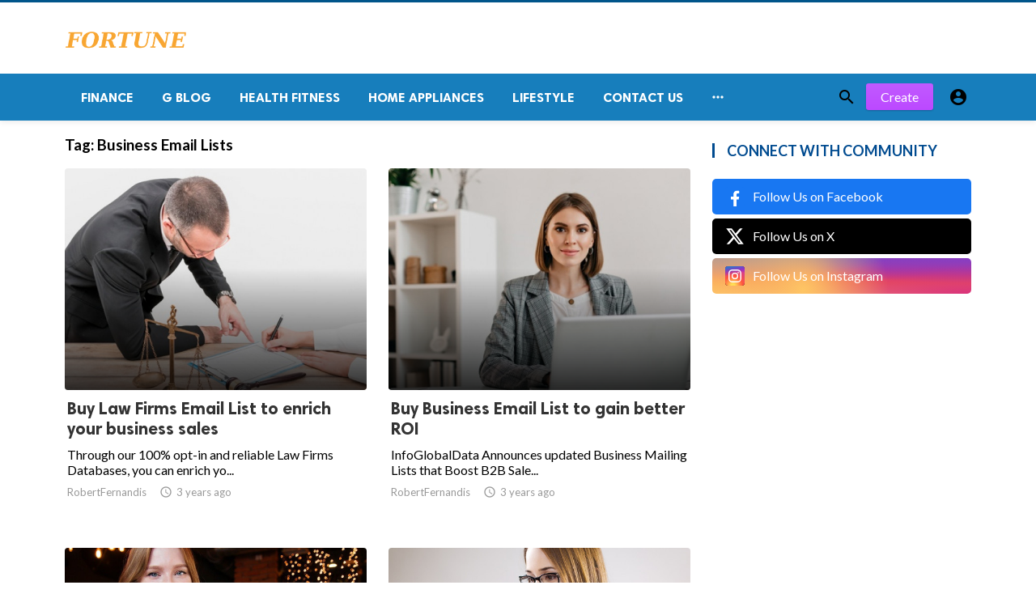

--- FILE ---
content_type: text/html; charset=UTF-8
request_url: https://fortunetelleroracle.com/tag/business-email-lists
body_size: 6152
content:
<!doctype html>
<html lang="en">

<head>
    <title>Business Email Lists | Digital media blog website</title>
<meta http-equiv="Content-Type" content="text/html; charset=utf-8" />
<meta name="viewport" content="width=device-width, minimum-scale=1.0, maximum-scale=1.0, user-scalable=no" />
<meta name="description" content="Business Email Lists" />
<meta name="keywords" content="fortunetelleroracle.com is a digital media blog website delivering news and new content to all its users around the world,  We feature content on fitness, Lifestyle, Beauty Products, Fashion, Travel, Healthy Products." />
<meta property="fb:app_id" content="" />
<meta property="og:type" content="website" />
<meta property="og:site_name" content="Digitalmediablogwebsite" />
<meta property="og:title" content="Business Email Lists | Digital media blog website" />
<meta property="og:description" content="Business Email Lists" />
<meta property="og:url" content="https://fortunetelleroracle.com" />
<meta property="og:locale" content="en_EN">
<meta property="og:image" content="https://fortunetelleroracle.com/upload/logo.png" />
<meta name="twitter:card" content="summary_large_image" />
<meta name="twitter:site" content="Digitalmediablogwebsite" />
<meta name="twitter:title" content="Business Email Lists | Digital media blog website" />
<meta name="twitter:url" content="https://fortunetelleroracle.com" />
<meta name="twitter:description" content="Business Email Lists" />
<meta name="twitter:image" content="https://fortunetelleroracle.com/upload/logo.png" />
<link rel="shortcut icon" href="https://fortunetelleroracle.com/upload/favicon.png" />

    <link
    href="https://fonts.googleapis.com/css?family=Lato:400,500,600,700&amp;subset=latin,latin-ext"
    rel='stylesheet' type='text/css' />
<link href="https://fonts.googleapis.com/icon?family=Material+Icons" rel="stylesheet" />
<link type="text/css" rel="stylesheet" href="https://fortunetelleroracle.com/assets/css/plugins.css?v=4.9.9" />
<link type="text/css" rel="stylesheet" href="https://fortunetelleroracle.com/assets/css/application.css?v=4.9.9" />
    <link rel="stylesheet" href="https://fortunetelleroracle.com/assets/theme/viralmag/css/style.css">
  <link rel="canonical" href="https://fortunetelleroracle.com/tag/business-email-lists" />
    <style>
body {font-family: Lato, Helvetica, Arial, sans-serif;}
</style>

    
    </head>

<body class="">
    <header class="header">
    <div class="header__searchbar">
        <div class="container">
            <div class="header__searchbar__container">
                <form action="https://fortunetelleroracle.com/search" method="get">
                    <input class="header__searchbar__container__input" id="search" type="search" required="" name="q"
                        placeholder="Search:" autocomplete="off">
                    <label class="header__searchbar__container__close material-button material-button--icon ripple"
                        for="search"><i class="material-icons">&#xE5CD;</i></label>
                </form>
            </div>
        </div>
    </div>
    <div class="header__appbar header__appbar_top_color">
        <div class="container">
            <div class="header__appbar--left">
                <div class="header__appbar--left__nav visible-mobile">
                    <i class="material-icons">menu</i>
                </div>
                <div class="header__appbar--left__logo">
                    <a href="https://fortunetelleroracle.com">
     <img class="site-logo" src="https://fortunetelleroracle.com/upload/logo.png" alt="Digital media blog website">
</a>
                </div>
            </div>
            <div class="header__appbar--right hide-mobile">
                             </div>
        </div>
    </div>
    <div class="header__appbar header__appbar_menu">
        <div class="container">
            <div class="header__appbar--left hide-mobile">
                <div class="header__appbar--left__menu ">
                    <ul class="level_root header__appbar--left__menu__list">
    <li data-id="76" class="menu_item header__appbar--left__menu__list__item ">
                <a href="https://fortunetelleroracle.com/finance" class="menu-link  ripple"
                target="_self">
        <span class="menu-icon "></span>
    <span class="menu-title ">Finance</span>
    </a>
    </li>
    <li data-id="68" class="menu_item header__appbar--left__menu__list__item ">
                <a href="https://fortunetelleroracle.com/g-blog" class="menu-link  ripple"
                target="_self">
        <span class="menu-icon "></span>
    <span class="menu-title ">G Blog</span>
    </a>
    </li>
    <li data-id="70" class="menu_item header__appbar--left__menu__list__item ">
                <a href="https://fortunetelleroracle.com/health-fitness" class="menu-link  ripple"
                target="_self">
        <span class="menu-icon "></span>
    <span class="menu-title ">Health Fitness</span>
    </a>
    </li>
    <li data-id="71" class="menu_item header__appbar--left__menu__list__item ">
                <a href="https://fortunetelleroracle.com/home-appliances" class="menu-link  ripple"
                target="_self">
        <span class="menu-icon "></span>
    <span class="menu-title ">Home Appliances</span>
    </a>
    </li>
    <li data-id="73" class="menu_item header__appbar--left__menu__list__item ">
                <a href="https://fortunetelleroracle.com/lifestyle" class="menu-link  ripple"
                target="_self">
        <span class="menu-icon "></span>
    <span class="menu-title ">Lifestyle</span>
    </a>
    </li>
    <li data-id="67" class="menu_item header__appbar--left__menu__list__item ">
                <a href="https://fortunetelleroracle.com/contact" class="menu-link  ripple"
                target="_self">
        <span class="menu-icon "></span>
    <span class="menu-title ">Contact Us</span>
    </a>
    </li>
    </ul>

    <ul class="header__appbar--left__menu__list">
        <li class="header__appbar--left__menu__list__item">
            <a class="category-dropdown-button ripple has-dropdown" href="javascript:" data-target="category-dropdown"
                data-align="center">
                <i class="material-icons">&#xE5D3;</i>
            </a>
            <div class="category-dropdown dropdown-container">
                <div class="category-dropdown_sec sec_cat1 clearfix">
                    <div class="category-dropdown_community">
                        <div class="community_title">Hey Buzzy Community!</div>
                        <div class="community_desc">
                                                            <a href="/login">Log in</a> or <a href="/register">sign up</a> to create your own posts.
                                                    </div>
                    </div>

                                    </div>
                <div class="category-dropdown_sec sec_cat2 clearfix">
                    <ul class="level_root ">
    <li data-id="13" class="menu_item dropdown-container__item ripple ">
                <a href="" class="menu-link  ripple"
                target="_self">
        <span class="menu-icon "></span>
    <span class="menu-title ">Africa</span>
    </a>
    </li>
    <li data-id="14" class="menu_item dropdown-container__item ripple ">
                <a href="https://fortunetelleroracle.com/american" class="menu-link  ripple"
                target="_self">
        <span class="menu-icon "></span>
    <span class="menu-title ">American</span>
    </a>
    </li>
    <li data-id="15" class="menu_item dropdown-container__item ripple ">
                <a href="" class="menu-link  ripple"
                target="_self">
        <span class="menu-icon "></span>
    <span class="menu-title ">Animals</span>
    </a>
    </li>
    <li data-id="16" class="menu_item dropdown-container__item ripple ">
                <a href="" class="menu-link  ripple"
                target="_self">
        <span class="menu-icon "></span>
    <span class="menu-title ">Asia Pacific</span>
    </a>
    </li>
    <li data-id="17" class="menu_item dropdown-container__item ripple ">
                <a href="" class="menu-link  ripple"
                target="_self">
        <span class="menu-icon "></span>
    <span class="menu-title ">Basketball</span>
    </a>
    </li>
    <li data-id="18" class="menu_item dropdown-container__item ripple ">
                <a href="https://fortunetelleroracle.com/beauty-skincare-products" class="menu-link  ripple"
                target="_self">
        <span class="menu-icon "></span>
    <span class="menu-title ">Beauty &amp; Skincare Products</span>
    </a>
    </li>
    <li data-id="19" class="menu_item dropdown-container__item ripple ">
                <a href="https://fortunetelleroracle.com/books" class="menu-link  ripple"
                target="_self">
        <span class="menu-icon "></span>
    <span class="menu-title ">Books</span>
    </a>
    </li>
    <li data-id="20" class="menu_item dropdown-container__item ripple ">
                <a href="https://fortunetelleroracle.com/business" class="menu-link  ripple"
                target="_self">
        <span class="menu-icon "></span>
    <span class="menu-title ">Business</span>
    </a>
    </li>
    <li data-id="21" class="menu_item dropdown-container__item ripple ">
                <a href="https://fortunetelleroracle.com/business-advice" class="menu-link  ripple"
                target="_self">
        <span class="menu-icon "></span>
    <span class="menu-title ">Business Advice</span>
    </a>
    </li>
    <li data-id="22" class="menu_item dropdown-container__item ripple ">
                <a href="https://fortunetelleroracle.com/car-accessories" class="menu-link  ripple"
                target="_self">
        <span class="menu-icon "></span>
    <span class="menu-title ">Car Accessories</span>
    </a>
    </li>
    <li data-id="23" class="menu_item dropdown-container__item ripple ">
                <a href="https://fortunetelleroracle.com/celebrities" class="menu-link  ripple"
                target="_self">
        <span class="menu-icon "></span>
    <span class="menu-title ">Celebrities</span>
    </a>
    </li>
    <li data-id="24" class="menu_item dropdown-container__item ripple ">
                <a href="https://fortunetelleroracle.com/computer-accessories" class="menu-link  ripple"
                target="_self">
        <span class="menu-icon "></span>
    <span class="menu-title ">computer &amp; Accessories</span>
    </a>
    </li>
    <li data-id="25" class="menu_item dropdown-container__item ripple ">
                <a href="https://fortunetelleroracle.com/eco-friendly-products" class="menu-link  ripple"
                target="_self">
        <span class="menu-icon "></span>
    <span class="menu-title ">Eco-Friendly Products</span>
    </a>
    </li>
    <li data-id="26" class="menu_item dropdown-container__item ripple ">
                <a href="https://fortunetelleroracle.com/education" class="menu-link  ripple"
                target="_self">
        <span class="menu-icon "></span>
    <span class="menu-title ">Education</span>
    </a>
    </li>
    <li data-id="27" class="menu_item dropdown-container__item ripple ">
                <a href="https://fortunetelleroracle.com/entertainment" class="menu-link  ripple"
                target="_self">
        <span class="menu-icon "></span>
    <span class="menu-title ">Entertainment</span>
    </a>
    </li>
    <li data-id="28" class="menu_item dropdown-container__item ripple ">
                <a href="" class="menu-link  ripple"
                target="_self">
        <span class="menu-icon "></span>
    <span class="menu-title ">Europe</span>
    </a>
    </li>
    <li data-id="29" class="menu_item dropdown-container__item ripple ">
                <a href="https://fortunetelleroracle.com/fashion-accessories" class="menu-link  ripple"
                target="_self">
        <span class="menu-icon "></span>
    <span class="menu-title ">Fashion &amp; Accessories</span>
    </a>
    </li>
    <li data-id="30" class="menu_item dropdown-container__item ripple ">
                <a href="https://fortunetelleroracle.com/food-drink" class="menu-link  ripple"
                target="_self">
        <span class="menu-icon "></span>
    <span class="menu-title ">Food &amp; Drink</span>
    </a>
    </li>
    <li data-id="31" class="menu_item dropdown-container__item ripple ">
                <a href="" class="menu-link  ripple"
                target="_self">
        <span class="menu-icon "></span>
    <span class="menu-title ">Football</span>
    </a>
    </li>
    <li data-id="33" class="menu_item dropdown-container__item ripple ">
                <a href="https://fortunetelleroracle.com/funny-video" class="menu-link  ripple"
                target="_self">
        <span class="menu-icon "></span>
    <span class="menu-title ">Funny Video</span>
    </a>
    </li>
    <li data-id="34" class="menu_item dropdown-container__item ripple ">
                <a href="" class="menu-link  ripple"
                target="_self">
        <span class="menu-icon "></span>
    <span class="menu-title ">Gaming</span>
    </a>
    </li>
    <li data-id="35" class="menu_item dropdown-container__item ripple ">
                <a href="" class="menu-link  ripple"
                target="_self">
        <span class="menu-icon "></span>
    <span class="menu-title ">Golf</span>
    </a>
    </li>
    <li data-id="36" class="menu_item dropdown-container__item ripple ">
                <a href="https://fortunetelleroracle.com/handy-man-services" class="menu-link  ripple"
                target="_self">
        <span class="menu-icon "></span>
    <span class="menu-title ">Handy Man &amp; Services</span>
    </a>
    </li>
    <li data-id="37" class="menu_item dropdown-container__item ripple ">
                <a href="https://fortunetelleroracle.com/health-diet-products" class="menu-link  ripple"
                target="_self">
        <span class="menu-icon "></span>
    <span class="menu-title ">Health &amp; Diet Products</span>
    </a>
    </li>
    <li data-id="38" class="menu_item dropdown-container__item ripple ">
                <a href="https://fortunetelleroracle.com/health-care-products" class="menu-link  ripple"
                target="_self">
        <span class="menu-icon "></span>
    <span class="menu-title ">Health Care Products</span>
    </a>
    </li>
    <li data-id="39" class="menu_item dropdown-container__item ripple ">
                <a href="https://fortunetelleroracle.com/hobbies" class="menu-link  ripple"
                target="_self">
        <span class="menu-icon "></span>
    <span class="menu-title ">Hobbies</span>
    </a>
    </li>
    <li data-id="40" class="menu_item dropdown-container__item ripple ">
                <a href="https://fortunetelleroracle.com/hobbies-craft" class="menu-link  ripple"
                target="_self">
        <span class="menu-icon "></span>
    <span class="menu-title ">Hobbies &amp; Craft</span>
    </a>
    </li>
    <li data-id="41" class="menu_item dropdown-container__item ripple ">
                <a href="https://fortunetelleroracle.com/home-garden-products" class="menu-link  ripple"
                target="_self">
        <span class="menu-icon "></span>
    <span class="menu-title ">Home &amp; Garden Products</span>
    </a>
    </li>
    <li data-id="42" class="menu_item dropdown-container__item ripple ">
                <a href="https://fortunetelleroracle.com/hotel" class="menu-link  ripple"
                target="_self">
        <span class="menu-icon "></span>
    <span class="menu-title ">Hotel</span>
    </a>
    </li>
    <li data-id="43" class="menu_item dropdown-container__item ripple ">
                <a href="https://fortunetelleroracle.com/how-to-video" class="menu-link  ripple"
                target="_self">
        <span class="menu-icon "></span>
    <span class="menu-title ">How To Video</span>
    </a>
    </li>
    <li data-id="44" class="menu_item dropdown-container__item ripple ">
                <a href="https://fortunetelleroracle.com/kids-toys" class="menu-link  ripple"
                target="_self">
        <span class="menu-icon "></span>
    <span class="menu-title ">Kids Toys</span>
    </a>
    </li>
    <li data-id="45" class="menu_item dropdown-container__item ripple ">
                <a href="https://fortunetelleroracle.com/lamps-shades" class="menu-link  ripple"
                target="_self">
        <span class="menu-icon "></span>
    <span class="menu-title ">Lamps &amp; Shades</span>
    </a>
    </li>
    <li data-id="46" class="menu_item dropdown-container__item ripple ">
                <a href="https://fortunetelleroracle.com/life-style" class="menu-link  ripple"
                target="_self">
        <span class="menu-icon "></span>
    <span class="menu-title ">Life Style</span>
    </a>
    </li>
    <li data-id="47" class="menu_item dropdown-container__item ripple ">
                <a href="" class="menu-link  ripple"
                target="_self">
        <span class="menu-icon "></span>
    <span class="menu-title ">Lists</span>
    </a>
    </li>
    <li data-id="48" class="menu_item dropdown-container__item ripple ">
                <a href="" class="menu-link  ripple"
                target="_self">
        <span class="menu-icon "></span>
    <span class="menu-title ">Middle East</span>
    </a>
    </li>
    <li data-id="49" class="menu_item dropdown-container__item ripple ">
                <a href="https://fortunetelleroracle.com/mobile-phone-accessories" class="menu-link  ripple"
                target="_self">
        <span class="menu-icon "></span>
    <span class="menu-title ">Mobile Phone &amp; Accessories</span>
    </a>
    </li>
    <li data-id="51" class="menu_item dropdown-container__item ripple ">
                <a href="https://fortunetelleroracle.com/music-video" class="menu-link  ripple"
                target="_self">
        <span class="menu-icon "></span>
    <span class="menu-title ">Music Video</span>
    </a>
    </li>
    <li data-id="52" class="menu_item dropdown-container__item ripple ">
                <a href="https://fortunetelleroracle.com/news" class="menu-link  ripple"
                target="_self">
        <span class="menu-icon "></span>
    <span class="menu-title ">News</span>
    </a>
    </li>
    <li data-id="53" class="menu_item dropdown-container__item ripple ">
                <a href="https://fortunetelleroracle.com/other" class="menu-link  ripple"
                target="_self">
        <span class="menu-icon "></span>
    <span class="menu-title ">Other</span>
    </a>
    </li>
    <li data-id="54" class="menu_item dropdown-container__item ripple ">
                <a href="https://fortunetelleroracle.com/pets-products-accessories" class="menu-link  ripple"
                target="_self">
        <span class="menu-icon "></span>
    <span class="menu-title ">Pets Products &amp; Accessories</span>
    </a>
    </li>
    <li data-id="55" class="menu_item dropdown-container__item ripple ">
                <a href="" class="menu-link  ripple"
                target="_self">
        <span class="menu-icon "></span>
    <span class="menu-title ">Politics</span>
    </a>
    </li>
    <li data-id="56" class="menu_item dropdown-container__item ripple ">
                <a href="" class="menu-link  ripple"
                target="_self">
        <span class="menu-icon "></span>
    <span class="menu-title ">Questions Answer</span>
    </a>
    </li>
    <li data-id="57" class="menu_item dropdown-container__item ripple ">
                <a href="" class="menu-link  ripple"
                target="_self">
        <span class="menu-icon "></span>
    <span class="menu-title ">Star Signs</span>
    </a>
    </li>
    <li data-id="58" class="menu_item dropdown-container__item ripple ">
                <a href="" class="menu-link  ripple"
                target="_self">
        <span class="menu-icon "></span>
    <span class="menu-title ">Style</span>
    </a>
    </li>
    <li data-id="59" class="menu_item dropdown-container__item ripple ">
                <a href="" class="menu-link  ripple"
                target="_self">
        <span class="menu-icon "></span>
    <span class="menu-title ">Tennis</span>
    </a>
    </li>
    <li data-id="60" class="menu_item dropdown-container__item ripple ">
                <a href="https://fortunetelleroracle.com/travel" class="menu-link  ripple"
                target="_self">
        <span class="menu-icon "></span>
    <span class="menu-title ">Travel</span>
    </a>
    </li>
    <li data-id="61" class="menu_item dropdown-container__item ripple ">
                <a href="https://fortunetelleroracle.com/travel-accessories" class="menu-link  ripple"
                target="_self">
        <span class="menu-icon "></span>
    <span class="menu-title ">Travel &amp; Accessories</span>
    </a>
    </li>
    <li data-id="62" class="menu_item dropdown-container__item ripple ">
                <a href="https://fortunetelleroracle.com/video-games" class="menu-link  ripple"
                target="_self">
        <span class="menu-icon "></span>
    <span class="menu-title ">Video Games</span>
    </a>
    </li>
    <li data-id="64" class="menu_item dropdown-container__item ripple ">
                <a href="https://fortunetelleroracle.com/videos" class="menu-link  ripple"
                target="_self">
        <span class="menu-icon "></span>
    <span class="menu-title ">Videos</span>
    </a>
    </li>
    <li data-id="65" class="menu_item dropdown-container__item ripple ">
                <a href="https://fortunetelleroracle.com/wireless-phone-accessories" class="menu-link  ripple"
                target="_self">
        <span class="menu-icon "></span>
    <span class="menu-title ">Wireless Phone &amp; Accessories</span>
    </a>
    </li>
    <li data-id="66" class="menu_item dropdown-container__item ripple ">
                <a href="" class="menu-link  ripple"
                target="_self">
        <span class="menu-icon "></span>
    <span class="menu-title ">World</span>
    </a>
    </li>
    </ul>
                </div>
                <div class="category-dropdown_sec sec_cat3 clearfix">
                    <img class="footer-site-logo" src="https://fortunetelleroracle.com/upload/flogo.png" width="60"
                        alt="Digital media blog website">
                    <div class="language-links hor">
    <a class="button button-white" href="javascript:">
        <i class="material-icons">&#xE8E2;</i>
        <b>English</b>
    </a>
    <ul class="sub-nav ">
                <li>
            <a href="https://fortunetelleroracle.com/select-language/it" class="sub-item">Italian (it)</a>
        </li>
                <li>
            <a href="https://fortunetelleroracle.com/select-language/ar" class="sub-item">Arabic (ar)</a>
        </li>
                <li>
            <a href="https://fortunetelleroracle.com/select-language/nl" class="sub-item">Dutch (nl)</a>
        </li>
                <li>
            <a href="https://fortunetelleroracle.com/select-language/en" class="sub-item">English (en)</a>
        </li>
                <li>
            <a href="https://fortunetelleroracle.com/select-language/ru" class="sub-item">Russian (ru)</a>
        </li>
                <li>
            <a href="https://fortunetelleroracle.com/select-language/es" class="sub-item">Spanish (es)</a>
        </li>
                <li>
            <a href="https://fortunetelleroracle.com/select-language/tr" class="sub-item">Turkish (tr)</a>
        </li>
            </ul>
</div>

                    <div class="footer-left">
                        <div class="footer-menu clearfix">
                            <ul class="level_root ">
    </ul>
                        </div>
                        <div class="footer-copyright clearfix">
                            Copyright © 2026 Digital media blog website. All rights reserved.
                        </div>
                    </div>
                </div>
            </div>
        </li>
    </ul>
                </div>
            </div>
            <div class="header__appbar--right">
                <div class="header__appbar--right__search">
    <div class="header__appbar--right__search__button material-button material-button--icon ripple">
        <i class="material-icons">&#xE8B6;</i>
    </div>
</div>
                <div class="header__appbar--right__notice">
                    <div class="create-links hor">
        <a class="header__appbar--right__settings__button  has-dropdown button button-create hide-mobile" href="https://fortunetelleroracle.com/create" >Create</a>
        <a class="header__appbar--right__settings__button material-button material-button--icon ripple visible-mobile" href="https://fortunetelleroracle.com/create" ><i class="material-icons">&#xE148;</i></a>
    </div>
                </div>
                <div class="header__appbar--right__settings">
        <a class="header__appbar--right__settings__button material-button material-button--icon ripple"  href="https://fortunetelleroracle.com/login" rel="get:Loginform">
            <i class="material-icons">&#xE853;</i>
        </a>
    </div>
            </div>
        </div>
    </div>
</header>
<div class="drawer">
    <div class="drawer__header clearfix">
        <div class="drawer__header__logo">
        <a href="https://fortunetelleroracle.com">
     <img class="site-logo" src="https://fortunetelleroracle.com/upload/logo.png" alt="Digital media blog website">
</a>
        </div>
        <span class="drawer__header__close"><i class="material-icons">&#xE408;</i></span>
    </div>
    <ul class="drawer__menu">
        <li class="drawer__menu__item drawer__menu__item--active">
            <a class="drawer__menu__item__link" href="https://fortunetelleroracle.com">
                <span class="drawer__menu__item__icon"><i class="material-icons">&#xE88A;</i></span>
                <span class="drawer__menu__item__title">Home</span>
            </a>
        </li>
        <li data-id="2" class="menu_item drawer__menu__item clearfix ">
                <a href="https://fortunetelleroracle.com/news" class="menu-link drawer__menu__item__link ripple"
                target="_self">
        <span class="menu-icon drawer__menu__item__icon"></span>
    <span class="menu-title drawer__menu__item__title">News</span>
    </a>
    </li>
    <li data-id="4" class="menu_item drawer__menu__item clearfix ">
                <a href="https://fortunetelleroracle.com/fashion" class="menu-link drawer__menu__item__link ripple"
                target="_self">
        <span class="menu-icon drawer__menu__item__icon"></span>
    <span class="menu-title drawer__menu__item__title">Fashion</span>
    </a>
    </li>
    <li data-id="6" class="menu_item drawer__menu__item clearfix ">
                <a href="https://fortunetelleroracle.com/videos" class="menu-link drawer__menu__item__link ripple"
                target="_self">
        <span class="menu-icon drawer__menu__item__icon"></span>
    <span class="menu-title drawer__menu__item__title">Videos</span>
    </a>
    </li>
    <li data-id="8" class="menu_item drawer__menu__item clearfix ">
                <a href="https://fortunetelleroracle.com/local-business" class="menu-link drawer__menu__item__link ripple"
                target="_self">
        <span class="menu-icon drawer__menu__item__icon"></span>
    <span class="menu-title drawer__menu__item__title">Local Business</span>
    </a>
    </li>
    <li data-id="10" class="menu_item drawer__menu__item clearfix ">
                <a href="https://fortunetelleroracle.com/health-fitness" class="menu-link drawer__menu__item__link ripple"
                target="_self">
        <span class="menu-icon drawer__menu__item__icon"></span>
    <span class="menu-title drawer__menu__item__title">Health Fitness</span>
    </a>
    </li>
    <li data-id="12" class="menu_item drawer__menu__item clearfix ">
                <a href="https://fortunetelleroracle.com/polls" class="menu-link drawer__menu__item__link ripple"
                target="_self">
        <span class="menu-icon drawer__menu__item__icon"></span>
    <span class="menu-title drawer__menu__item__title">Polls</span>
    </a>
    </li>


        <li class=" drawer__menu__item--border">
                    </li>
    </ul>

    <div class="footer-left">
        <div class="footer-menu clearfix">
            <ul class="level_root ">
    </ul>
        </div>
        <div class="footer-copyright clearfix">
            Copyright © 2026 Digital media blog website. All rights reserved.
        </div>
    </div>
</div>

    <div class="buzz-container">
    <div class="global-container container">
        <div class="content">
            <div class="content-title">
                <h3>Tag: <span class="color-red"> Business Email Lists</span></h3>
            </div>

                        <div class="content-timeline__list">
                                <div class="content-timeline__item content-viral__item columns2 is-active large">
    <article class="headline__blocks headline__blocks--large ">
        <div class="badges">
                        
        </div>

        <div class="headline__blocks__image" style="background-image: url(https://fortunetelleroracle.com/upload/media/posts/2022-03/23/buy-law-firms-email-list-to-enrich-your-business-sales_1648013983-b.jpg)"></div>
        <a class="headline__blocks__link" href="https://fortunetelleroracle.com/local-business/buy-law-firms-email-list-to-enrich-your-business-sales-466534" title="Buy Law Firms Email List to enrich your business sales" ></a>
        <header class="headline__blocks__header">
            <h2 class="headline__blocks__header__title headline__blocks__header__title--large">Buy Law Firms Email List to enrich your business sales</h2>
            <p class="headline__blocks__header__desc">Through our 100% opt-in and reliable Law Firms Databases, you can enrich yo...</p>
            <ul class="headline__blocks__header__other">
                <li class="headline__blocks__header__other__author">RobertFernandis</li>
                <li class="headline__blocks__header__other__date"><i class="material-icons"></i> <time datetime="2022-03-23T05:39:43+00:00">3 years ago</time></li>
            </ul>
        </header>
    </article>
</div>
                                <div class="content-timeline__item content-viral__item columns2 is-active large">
    <article class="headline__blocks headline__blocks--large ">
        <div class="badges">
                        
        </div>

        <div class="headline__blocks__image" style="background-image: url(https://fortunetelleroracle.com/upload/media/posts/2022-03/21/buy-business-email-list-to-gain-better-roi_1647844959-b.jpg)"></div>
        <a class="headline__blocks__link" href="https://fortunetelleroracle.com/local-business/buy-business-email-list-to-gain-better-roi-464962" title="Buy Business Email List to gain better ROI" ></a>
        <header class="headline__blocks__header">
            <h2 class="headline__blocks__header__title headline__blocks__header__title--large">Buy Business Email List to gain better ROI</h2>
            <p class="headline__blocks__header__desc">InfoGlobalData Announces updated Business Mailing Lists that Boost B2B Sale...</p>
            <ul class="headline__blocks__header__other">
                <li class="headline__blocks__header__other__author">RobertFernandis</li>
                <li class="headline__blocks__header__other__date"><i class="material-icons"></i> <time datetime="2022-03-21T06:42:39+00:00">3 years ago</time></li>
            </ul>
        </header>
    </article>
</div>
                                <div class="content-timeline__item content-viral__item columns2 is-active large">
    <article class="headline__blocks headline__blocks--large ">
        <div class="badges">
                        
        </div>

        <div class="headline__blocks__image" style="background-image: url(https://fortunetelleroracle.com/upload/media/posts/2022-03/18/buy-hr-email-lists-to-boost-your-business-sales_1647580877-b.jpg)"></div>
        <a class="headline__blocks__link" href="https://fortunetelleroracle.com/local-business/buy-hr-email-lists-to-boost-your-business-sales-464085" title="Buy HR Email Lists to boost your business sales" ></a>
        <header class="headline__blocks__header">
            <h2 class="headline__blocks__header__title headline__blocks__header__title--large">Buy HR Email Lists to boost your business sales</h2>
            <p class="headline__blocks__header__desc">InfoGlobalData comprehensive HR Contact Database can enhance your Multi-Cha...</p>
            <ul class="headline__blocks__header__other">
                <li class="headline__blocks__header__other__author">RobertFernandis</li>
                <li class="headline__blocks__header__other__date"><i class="material-icons"></i> <time datetime="2022-03-18T05:21:17+00:00">3 years ago</time></li>
            </ul>
        </header>
    </article>
</div>
                                <div class="content-timeline__item content-viral__item columns2 is-active large">
    <article class="headline__blocks headline__blocks--large ">
        <div class="badges">
                        
        </div>

        <div class="headline__blocks__image" style="background-image: url(https://fortunetelleroracle.com/upload/media/posts/2022-03/18/buy-hr-email-list-to-boost-your-business-sales_1647580692-b.jpg)"></div>
        <a class="headline__blocks__link" href="https://fortunetelleroracle.com/local-business/buy-hr-email-list-to-boost-your-business-sales-464083" title="Buy HR Email List to boost your business sales" ></a>
        <header class="headline__blocks__header">
            <h2 class="headline__blocks__header__title headline__blocks__header__title--large">Buy HR Email List to boost your business sales</h2>
            <p class="headline__blocks__header__desc">InfoGlobalData comprehensive HR Contact Database can enhance your Multi-Cha...</p>
            <ul class="headline__blocks__header__other">
                <li class="headline__blocks__header__other__author">RobertFernandis</li>
                <li class="headline__blocks__header__other__date"><i class="material-icons"></i> <time datetime="2022-03-18T05:18:12+00:00">3 years ago</time></li>
            </ul>
        </header>
    </article>
</div>
                                <div class="content-timeline__item content-viral__item columns2 is-active large">
    <article class="headline__blocks headline__blocks--large ">
        <div class="badges">
                        
        </div>

        <div class="headline__blocks__image" style="background-image: url(https://fortunetelleroracle.com/upload/media/posts/2022-03/15/buy-architect-email-list-to-achieve-better-roi_1647321300-b.jpg)"></div>
        <a class="headline__blocks__link" href="https://fortunetelleroracle.com/local-business/buy-architect-email-list-to-achieve-better-roi-461599" title="Buy Architect Email List to achieve better ROI" ></a>
        <header class="headline__blocks__header">
            <h2 class="headline__blocks__header__title headline__blocks__header__title--large">Buy Architect Email List to achieve better ROI</h2>
            <p class="headline__blocks__header__desc">Now is the time to purchase this well-segmented Architect Contact List data...</p>
            <ul class="headline__blocks__header__other">
                <li class="headline__blocks__header__other__author">RobertFernandis</li>
                <li class="headline__blocks__header__other__date"><i class="material-icons"></i> <time datetime="2022-03-15T05:15:01+00:00">3 years ago</time></li>
            </ul>
        </header>
    </article>
</div>
                                <div class="content-timeline__item content-viral__item columns2 is-active large">
    <article class="headline__blocks headline__blocks--large ">
        <div class="badges">
                        
        </div>

        <div class="headline__blocks__image" style="background-image: url(https://fortunetelleroracle.com/upload/media/posts/2022-03/10/buy-business-email-lists-to-gain-more-sales_1646888138-b.jpg)"></div>
        <a class="headline__blocks__link" href="https://fortunetelleroracle.com/local-business/buy-business-email-lists-to-gain-more-sales-458691" title="Buy Business Email Lists to gain more sales" ></a>
        <header class="headline__blocks__header">
            <h2 class="headline__blocks__header__title headline__blocks__header__title--large">Buy Business Email Lists to gain more sales</h2>
            <p class="headline__blocks__header__desc">Get access to the vast expanse of industries across the US through our veri...</p>
            <ul class="headline__blocks__header__other">
                <li class="headline__blocks__header__other__author">RobertFernandis</li>
                <li class="headline__blocks__header__other__date"><i class="material-icons"></i> <time datetime="2022-03-10T04:55:38+00:00">3 years ago</time></li>
            </ul>
        </header>
    </article>
</div>
                                <div class="content-timeline__item content-viral__item columns2 is-active large">
    <article class="headline__blocks headline__blocks--large ">
        <div class="badges">
                        
        </div>

        <div class="headline__blocks__image" style="background-image: url(https://fortunetelleroracle.com/upload/media/posts/2022-03/07/buy-top-b2b-email-list-providers-mailing-database_1646629301-b.jpg)"></div>
        <a class="headline__blocks__link" href="https://fortunetelleroracle.com/local-business/buy-top-b2b-email-list-providers---mailing-database-456888" title="Buy Top B2B Email List Providers | Mailing Database" ></a>
        <header class="headline__blocks__header">
            <h2 class="headline__blocks__header__title headline__blocks__header__title--large">Buy Top B2B Email List Providers | Mailing Database</h2>
            <p class="headline__blocks__header__desc">Now Reach the Target B2B Audience with your products or services using this...</p>
            <ul class="headline__blocks__header__other">
                <li class="headline__blocks__header__other__author">RobertFernandis</li>
                <li class="headline__blocks__header__other__date"><i class="material-icons"></i> <time datetime="2022-03-07T05:01:41+00:00">3 years ago</time></li>
            </ul>
        </header>
    </article>
</div>
                                <div class="content-timeline__item content-viral__item columns2 is-active large">
    <article class="headline__blocks headline__blocks--large ">
        <div class="badges">
                        
        </div>

        <div class="headline__blocks__image" style="background-image: url(https://fortunetelleroracle.com/upload/media/posts/2022-03/02/buy-aerospace-and-defense-email-list-to-get-better-response-from-your-customers_1646199544-b.jpg)"></div>
        <a class="headline__blocks__link" href="https://fortunetelleroracle.com/local-business/buy-aerospace-and-defense-email-list-to-get-better-response-from-your-customers-453994" title="Buy Aerospace and Defense Email List to get better response from your customers" ></a>
        <header class="headline__blocks__header">
            <h2 class="headline__blocks__header__title headline__blocks__header__title--large">Buy Aerospace and Defense Email List to get better resp...</h2>
            <p class="headline__blocks__header__desc">The Aerospace &amp;amp; Defense Mailing List includes organizations involved wi...</p>
            <ul class="headline__blocks__header__other">
                <li class="headline__blocks__header__other__author">RobertFernandis</li>
                <li class="headline__blocks__header__other__date"><i class="material-icons"></i> <time datetime="2022-03-02T05:39:04+00:00">3 years ago</time></li>
            </ul>
        </header>
    </article>
</div>
                                <div class="content-timeline__item content-viral__item columns2 is-active large">
    <article class="headline__blocks headline__blocks--large ">
        <div class="badges">
                        
        </div>

        <div class="headline__blocks__image" style="background-image: url(https://fortunetelleroracle.com/upload/media/posts/2022-02/25/buy-education-email-list-to-achieve-better-roi_1645769321-b.jpg)"></div>
        <a class="headline__blocks__link" href="https://fortunetelleroracle.com/local-business/buy-education-email-list-to-achieve-better-roi-451229" title="Buy Education Email List to achieve better ROI" ></a>
        <header class="headline__blocks__header">
            <h2 class="headline__blocks__header__title headline__blocks__header__title--large">Buy Education Email List to achieve better ROI</h2>
            <p class="headline__blocks__header__desc">Gain recognition in the global market through a CASS-certified Education Em...</p>
            <ul class="headline__blocks__header__other">
                <li class="headline__blocks__header__other__author">RobertFernandis</li>
                <li class="headline__blocks__header__other__date"><i class="material-icons"></i> <time datetime="2022-02-25T06:08:41+00:00">3 years ago</time></li>
            </ul>
        </header>
    </article>
</div>
                                <div class="content-timeline__item content-viral__item columns2 is-active large">
    <article class="headline__blocks headline__blocks--large ">
        <div class="badges">
                        
        </div>

        <div class="headline__blocks__image" style="background-image: url(https://fortunetelleroracle.com/upload/media/posts/2022-02/22/buy-architect-email-list-to-get-better-lead-conversation-rate_1645507030-b.jpg)"></div>
        <a class="headline__blocks__link" href="https://fortunetelleroracle.com/local-business/buy-architect-email-list-to-get-better-lead-conversation-rate-448611" title="Buy Architect Email List to get better lead conversation rate" ></a>
        <header class="headline__blocks__header">
            <h2 class="headline__blocks__header__title headline__blocks__header__title--large">Buy Architect Email List to get better lead conversatio...</h2>
            <p class="headline__blocks__header__desc">Empower your Business Campaigns through Real-Time Updated Architect Email L...</p>
            <ul class="headline__blocks__header__other">
                <li class="headline__blocks__header__other__author">RobertFernandis</li>
                <li class="headline__blocks__header__other__date"><i class="material-icons"></i> <time datetime="2022-02-22T05:17:10+00:00">3 years ago</time></li>
            </ul>
        </header>
    </article>
</div>
                                <div class="content-timeline__item content-viral__item columns2 is-active large">
    <article class="headline__blocks headline__blocks--large ">
        <div class="badges">
                        
        </div>

        <div class="headline__blocks__image" style="background-image: url(https://fortunetelleroracle.com/upload/media/posts/2022-02/17/buy-accountant-email-list-to-achieve-the-best-response-rate_1645073329-b.jpg)"></div>
        <a class="headline__blocks__link" href="https://fortunetelleroracle.com/local-business/buy-accountant-email-list-to-achieve-the-best-response-rate-445646" title="Buy Accountant Email List to achieve the Best Response rate" ></a>
        <header class="headline__blocks__header">
            <h2 class="headline__blocks__header__title headline__blocks__header__title--large">Buy Accountant Email List to achieve the Best Response...</h2>
            <p class="headline__blocks__header__desc">Get the most comprehensive Accountants Email List that helps marketing prod...</p>
            <ul class="headline__blocks__header__other">
                <li class="headline__blocks__header__other__author">RobertFernandis</li>
                <li class="headline__blocks__header__other__date"><i class="material-icons"></i> <time datetime="2022-02-17T04:48:49+00:00">3 years ago</time></li>
            </ul>
        </header>
    </article>
</div>
                                <div class="content-timeline__item content-viral__item columns2 is-active large">
    <article class="headline__blocks headline__blocks--large ">
        <div class="badges">
                        
        </div>

        <div class="headline__blocks__image" style="background-image: url(https://fortunetelleroracle.com/upload/media/posts/2022-02/10/infoglobaldata-redefines-email-marketing-strategy-with-over-151-325-automotive-industry-mailing-lists_1644466116-b.jpg)"></div>
        <a class="headline__blocks__link" href="https://fortunetelleroracle.com/local-business/infoglobaldata-redefines-email-marketing-strategy-with-over-151-325-automotive-industry-mailing-lists-441000" title="InfoGlobalData Redefines Email Marketing Strategy with over 151,325 Automotive Industry Mailing Lists" ></a>
        <header class="headline__blocks__header">
            <h2 class="headline__blocks__header__title headline__blocks__header__title--large">InfoGlobalData Redefines Email Marketing Strategy with...</h2>
            <p class="headline__blocks__header__desc">We provide you with a robust automotive email list to efficiently target pr...</p>
            <ul class="headline__blocks__header__other">
                <li class="headline__blocks__header__other__author">RobertFernandis</li>
                <li class="headline__blocks__header__other__date"><i class="material-icons"></i> <time datetime="2022-02-10T04:08:36+00:00">3 years ago</time></li>
            </ul>
        </header>
    </article>
</div>
                                <div class="content-timeline__item content-viral__item columns2 is-active large">
    <article class="headline__blocks headline__blocks--large ">
        <div class="badges">
                        
        </div>

        <div class="headline__blocks__image" style="background-image: url(https://fortunetelleroracle.com/upload/media/posts/2022-02/08/connect-to-our-most-authentic-restaurants-email-lists-spark-up-your-roi_1644297278-b.jpg)"></div>
        <a class="headline__blocks__link" href="https://fortunetelleroracle.com/local-business/connect-to-our-most-authentic-restaurants-email-lists-spark-up-your-roi-439286" title="Connect to our most Authentic Restaurants Email Lists Spark up your ROI!" ></a>
        <header class="headline__blocks__header">
            <h2 class="headline__blocks__header__title headline__blocks__header__title--large">Connect to our most Authentic Restaurants Email Lists S...</h2>
            <p class="headline__blocks__header__desc">Customize your Restaurant Email Addresses list from 35+ data segments to me...</p>
            <ul class="headline__blocks__header__other">
                <li class="headline__blocks__header__other__author">RobertFernandis</li>
                <li class="headline__blocks__header__other__date"><i class="material-icons"></i> <time datetime="2022-02-08T05:14:38+00:00">3 years ago</time></li>
            </ul>
        </header>
    </article>
</div>
                                <div class="content-timeline__item content-viral__item columns2 is-active large">
    <article class="headline__blocks headline__blocks--large ">
        <div class="badges">
                        
        </div>

        <div class="headline__blocks__image" style="background-image: url(https://fortunetelleroracle.com/upload/media/posts/2022-01/20/business-email-database_1642665341-b.jpg)"></div>
        <a class="headline__blocks__link" href="https://fortunetelleroracle.com/news/business-email-database-428929" title="Business Email Database" ></a>
        <header class="headline__blocks__header">
            <h2 class="headline__blocks__header__title headline__blocks__header__title--large">Business Email Database</h2>
            <p class="headline__blocks__header__desc">uy Business Email Lists and start networking with business executives in ma...</p>
            <ul class="headline__blocks__header__other">
                <li class="headline__blocks__header__other__author">RobertFernandis</li>
                <li class="headline__blocks__header__other__date"><i class="material-icons"></i> <time datetime="2022-01-20T07:55:41+00:00">3 years ago</time></li>
            </ul>
        </header>
    </article>
</div>
                                <div class="content-timeline__item content-viral__item columns2 is-active large">
    <article class="headline__blocks headline__blocks--large ">
        <div class="badges">
                        
        </div>

        <div class="headline__blocks__image" style="background-image: url(https://fortunetelleroracle.com/upload/media/posts/2022-01/20/how-do-our-most-authentic-restaurants-email-lists-spark-up-your-roi_1642662751-b.jpg)"></div>
        <a class="headline__blocks__link" href="https://fortunetelleroracle.com/news/how-do-our-most-authentic-restaurants-email-lists-spark-up-your-roi-428871" title="How do our most Authentic Restaurants Email Lists Spark up your ROI?" ></a>
        <header class="headline__blocks__header">
            <h2 class="headline__blocks__header__title headline__blocks__header__title--large">How do our most Authentic Restaurants Email Lists Spark...</h2>
            <p class="headline__blocks__header__desc">Get the complete contact list of Restaurants with this accurate and verifie...</p>
            <ul class="headline__blocks__header__other">
                <li class="headline__blocks__header__other__author">RobertFernandis</li>
                <li class="headline__blocks__header__other__date"><i class="material-icons"></i> <time datetime="2022-01-20T07:12:31+00:00">3 years ago</time></li>
            </ul>
        </header>
    </article>
</div>
                            </div>
            <div class="center-items">
                <ul class="pagination">
        
                    <li class="page-item disabled"><span class="page-link">&laquo;</span></li>
        
        
                    
            
            
                                                                        <li class="page-item active"><span class="page-link">1</span></li>
                                                                                <li class="page-item"><a class="page-link" href="https://fortunetelleroracle.com/tag/business-email-lists?page=2">2</a></li>
                                                                                <li class="page-item"><a class="page-link" href="https://fortunetelleroracle.com/tag/business-email-lists?page=3">3</a></li>
                                                                                <li class="page-item"><a class="page-link" href="https://fortunetelleroracle.com/tag/business-email-lists?page=4">4</a></li>
                                                        
        
                    <li class="page-item"><a class="page-link" href="https://fortunetelleroracle.com/tag/business-email-lists?page=2" rel="next">&raquo;</a></li>
            </ul>

            </div>
                    </div>

        <div class="sidebar info-sidebar hide-mobile">
            
            <div class="sidebar-block clearfix">
        <div class="colheader sea">
            <h3 class="header-title">Connect With Community</h3>
        </div>
        <div class="social_links">
                            <a href="" class="social-facebook" target="_blank" rel="nofollow">
                                        <img width="24" height="24" src="https://fortunetelleroracle.com/assets/images/social_icons/facebook.svg" alt="Follow Us on Facebook" />
                    <span>Follow Us on Facebook</span>
                </a>
                            <a href="https://twitter.com/Fortune75688604" class="social-twitter" target="_blank" rel="nofollow">
                                        <img width="24" height="24" src="https://fortunetelleroracle.com/assets/images/social_icons/x.svg" alt="Follow Us on X" />
                    <span>Follow Us on X</span>
                </a>
                            <a href="" class="social-instagram" target="_blank" rel="nofollow">
                                        <img width="24" height="24" src="https://fortunetelleroracle.com/assets/images/social_icons/instagram.svg" alt="Follow Us on Instagram" />
                    <span>Follow Us on Instagram</span>
                </a>
                    </div>
    </div>
        </div>
    </div>
</div>


    <span class="back-to-top hide-mobile"><i class="material-icons">&#xE316;</i></span>
<div class="clear"></div>
<footer class="footer-bottom category-dropdown_sec sec_cat3 clearfix clearfix">
    <div class="container">
        <img class="footer-site-logo" src="https://fortunetelleroracle.com/upload/flogo.png" width="60" alt="fortune teller oracle">
        <div class="footer-left">
            <div class="footer-menu clearfix">
    <ul class="level_root ">
    </ul>

</div>
            <div class="footer-copyright clearfix">
    Copyright © 2026 Digital media blog website. All rights reserved.
</div>
        </div>

        <div class="language-links hor">
    <a class="button button-white" href="javascript:">
        <i class="material-icons">&#xE8E2;</i>
        <b>English</b>
    </a>
    <ul class="sub-nav ">
                <li>
            <a href="https://fortunetelleroracle.com/select-language/it" class="sub-item">Italian (it)</a>
        </li>
                <li>
            <a href="https://fortunetelleroracle.com/select-language/ar" class="sub-item">Arabic (ar)</a>
        </li>
                <li>
            <a href="https://fortunetelleroracle.com/select-language/nl" class="sub-item">Dutch (nl)</a>
        </li>
                <li>
            <a href="https://fortunetelleroracle.com/select-language/en" class="sub-item">English (en)</a>
        </li>
                <li>
            <a href="https://fortunetelleroracle.com/select-language/ru" class="sub-item">Russian (ru)</a>
        </li>
                <li>
            <a href="https://fortunetelleroracle.com/select-language/es" class="sub-item">Spanish (es)</a>
        </li>
                <li>
            <a href="https://fortunetelleroracle.com/select-language/tr" class="sub-item">Turkish (tr)</a>
        </li>
            </ul>
</div>
    </div>
</footer>

    <script>
    var buzzy_base_url ="https://fortunetelleroracle.com";
    var buzzy_language ="en_EN";
    var buzzy_facebook_app ="";
</script>
<script src="https://fortunetelleroracle.com/assets/js/manifest.js?v=4.9.9"></script>
<script src="https://fortunetelleroracle.com/assets/js/vendor.js?v=4.9.9"></script>
<script src="https://fortunetelleroracle.com/assets/js/app.min.js?v=4.9.9"></script>


<div id="auth-modal" class="modal auth-modal"></div>

<div id="fb-root"></div>

<div class="hide">
    <input name="_requesttoken" id="requesttoken" type="hidden" value="QxWRqh9xLVOpFnhD2NQMFWLIzLoyI7Swy3DO9x7K" />
</div>

    
    <!-- Google tag (gtag.js) -->
<script async src="https://www.googletagmanager.com/gtag/js?id=G-9GPD21Q7JG"></script>
<script>
  window.dataLayer = window.dataLayer || [];
  function gtag(){dataLayer.push(arguments);}
  gtag('js', new Date());

  gtag('config', 'G-9GPD21Q7JG');
</script>

<script>
  // Redirect from old index.php to homepage
  if (window.location.pathname === "/index.php") {
    window.location.replace("https://fortunetelleroracle.com/");
  }
</script>
    
</body>

</html>
